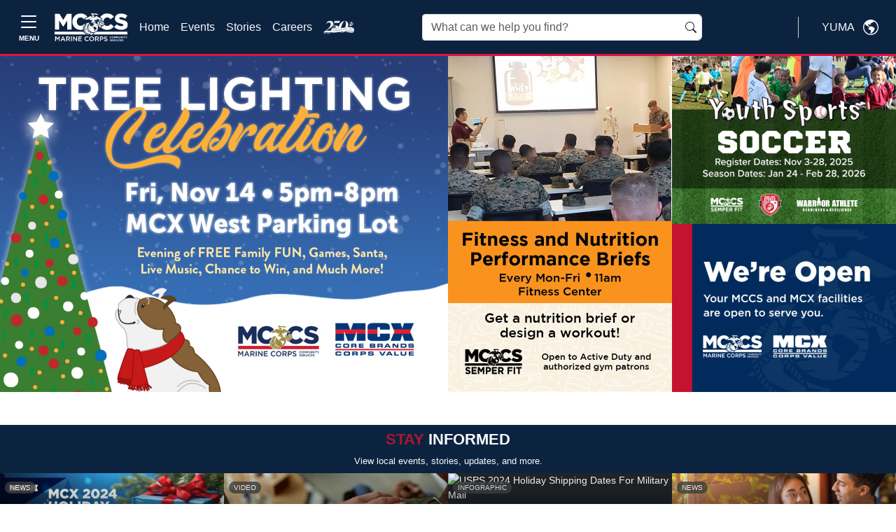

--- FILE ---
content_type: text/css
request_url: https://yuma.usmc-mccs.org/CMS_Themes/MCCS/css/mccs-style.css?v=2638935323255200000lm
body_size: 11469
content:
/* MCCS STYLE SHEET
VERSION: 1.0.5
WRITTEN BY: MCCS HQ WEB TEAM */

.header {
	background-color: rgb(12, 35, 64);
}

.btn-primary {
	background-color: rgb(166, 25, 46);
	border-color: rgb(166, 25, 46);
}

.bg-mccs-blue {
	background-color: rgb(12, 35, 64);
}

/*responsive img in WYSIWYG component */
.em-com-wysiwyg img {
    max-width: 100%;
    height: auto;
}

#main {
	padding:0;
}

/* END */

/* All site applicable */

body {
    
    /*color: #000000;*/
    font-family: "Noto Sans", sans-serif;
    font-optical-sizing: auto;    
    overflow-y: auto;
    margin: 0;
    padding: 0;
}

h1 {
    font-size: 1.8rem;
    font-weight: bold;
}

h2 {
    font-size: 1.6rem;
    font-weight: bold;
}

h3 {
    font-size: 1.4rem;
    font-weight: bold;
}

h4 {
    font-size: 1.0rem;
    font-weight: bold;
}

h5 {
    font-size: 0.9rem;
    font-weight: bold;
}

a {
    text-decoration: none;
    color: #1A51A4;
}

a:hover {
    text-decoration: underline;
    color: #F90E2C;
}

p {
    margin: 0 0 15px 0;
}

.hp-section-header {
	font-family: "Noto Sans", sans-serif;
  font-optical-sizing: auto;
  font-weight: 800;
  font-style: normal;
  font-variation-settings:
    "wdth" 100;
}

.main-content {
    font-size: 0.9rem;
}

.pagination {
    display: block !important;
}

.pagination li {
    margin: 5px 2px !important;
}

.hide {
	display:none;
}
/* NAVIGATION CARD STYLING*/
/*.list-plain-item { 
    margin-bottom: 15px;
    background: #f0f0f0;
    padding: 15px;
    border-radius: 6px;
    grid-template-columns:100%;
    grid-template-rows:128px auto 45px;
}
.list-plain-item img {
	max-width:100%;
	border-radius:5px;
}
.list-plain-item h3 {
	padding-top:15px;
	padding-bottom:5px;
}
.list-plain-item .more-info {
	background: #A6192E;
	border:3px solid #A6192E;
	color: white;
	width: 100%;
	padding-top: 10px;
	padding-bottom: 10px;
	text-align:center;
	display:block;
	border-radius:5px;
	margin-top:10px;
}
.list-plain-item .more-info:hover {
	border:3px solid #A6192E;
	text-decoration:none!important;
	background:white;
	color: #A6192E;
	width: 100%;
	padding-top: 10px;
	padding-bottom: 10px;
	text-align:center;
	display:block;
	border-radius:5px;
}
.list-plain-item .list-item-description {
	min-height:190px;
}*/
.clear-margin {
    margin: 0 !important;
}

/**** HOME PAGE CAROUSEL ****/
.carousel .caption {
    position: absolute;
    bottom: 0px;
    /*background: rgba(0, 0, 0, 0.75); ORIGINAL CODE*/
    background: linear-gradient(to bottom, rgba(0, 0, 0, 0), rgba(0, 0, 0, 1));
    padding: 8vh 10vw 4vh 7vw;
    color: white !important;
    margin: 0;
    /*margin:0vh 0vw 7vw 6vw;*/
    font: 14px Sans-Serif;
    width: 100%;
}

.carousel .caption .title {
    font-size: 4vw;
}

/**** END HOME PAGE CAROUSEL ****/
/**** HOME PAGE HOME TILES ****/


.home-tiles-layout {
    /*    margin: 0 7px 10px 7px; */
    text-align: center;
    /*  padding-top:25px; 
    padding-bottom:25px; */
}

div.home-tile svg {
    fill: #FFFFFF;
    bottom: 45px;
    height: 50px;
}

div.home-tile p {
    display: none;
}

div.home-tile {
    width: 150px;
    height: 146px;
    display: inline-block;
    text-align: center;
    color: rgb(54, 54, 54);
    vertical-align: top;
    background-color: transparent;
    cursor: pointer;
    position: relative;
    /*border-width: 1px;
border-style: solid;
border-color: rgb(54, 54, 54);
border-image: initial;
border-radius: 0.25rem;
margin: 6px 15px; 
padding: 10px; */
}

div.home-tile h5 {
    font-weight: bold;
    line-height: 0.95;
    width: 100%;
    position: absolute;
    left: 0;
}


div.home-tile:hover {
    text-decoration: underline;
    padding-top: 10px;
    transition: padding-top ease 0.5s;
}

div.home-tile p {
    font-size: 0.7rem;
    line-height: 11px;
    margin: 0;
    padding: 0 8px 8px 8px;
    position: absolute;
    left: 0;
    bottom: 0;
}

/*
@media (min-width:1315px) {
    .home-tiles-layout {
        max-width: 1200px;
        margin: 0 auto;
    }
}
*/

@media (max-height:665px) {
    div.home-tile {
        height: 85px;
    }

    div.home-tile h5 {
        font-size: 0.7rem;
        top: 55px;
    }

    div.home-tile svg {
        bottom: 35px;
        height: 40px;
    }

    div#home-tile-movies svg,
    div#home-tile-lodging svg,
    div#home-tile-exchange svg {
        height: 30px;
    }
}

@media (max-height:640px) {
    div.home-tile {
        height: 85px;
    }

    div.home-tile h5 {
        font-size: 3.6vw !important;
        top: 74px;
    }

    div.home-tile svg {
        bottom: 35px;
        height: 40px;
    }

    div#home-tile-movies svg,
    div#home-tile-lodging svg,
    div#home-tile-exchange svg {
        height: 30px;
    }
}

@media (max-width:991px) {
    .home-tiles-layout {
        margin: 0;
        padding: 2px 0;
    }

    div.home-tile {
        width: 21%;
        height: 102px;
        margin: 3px;
        display: inline-block;
        text-align: center;
        color: rgb(54, 54, 54);
        vertical-align: top;
        background-color: transparent;
        cursor: pointer;
        position: relative;
    }

    div.home-tile h5 {
        font-size: 2.8vw;
    }

    div.home-tile:hover {
        padding: 10px;
        transition: padding-top ease 0.5s;
    }

    div.home-tile svg {
        fill: #FFFFFF;
        bottom: 45px;
        height: 50px;
    }

    div.home-tile p {
        display: none;
    }

    div#home-tile-movies svg,
    div#home-tile-lodging svg,
    div#home-tile-exchange svg {
        height: 35px;
    }
}

/*** Home Story/Event List ***/
.home-story-title {
    position: relative;
    margin-top: -70px;
    padding: 30px 10px 9px 10px;
    background: linear-gradient(to bottom, rgba(0, 0, 0, 0), rgba(0, 0, 0, 1));
    text-align: left;
    line-height: 1.1;
    font-weight: 600;
    height: 70px;
    overflow: hidden;
    display: -webkit-box;
    -webkit-line-clamp: 2;
    -webkit-box-orient: vertical;
    transition: padding-top ease 0.5s;
}

.home-story-title:hover {
    padding-top: 20px;
    transition: padding-top ease 0.5s;
}


@media only screen and (min-width:992px) {
    #block-mccs-content {
        background: white !important;

    }

    #block-mccx-content p {
        background-color: none !important;
    }

    #block-mccs-content .list-plain {
        display: grid;
        grid-template-columns: 1fr 1fr 1fr;
        grid-gap: 20px;
    }
}

@media only screen and (max-width:991px) {
    div.page-title {
        margin-top: -5px;
        padding: 8px 8px 15px 8px;
        color: #FFFFFF;
        background-image: url("/sites/all/themes/mccs/images/page-title-bkgnd-mobile.png");
        background-repeat: no-repeat;
        background-position: left 50% top;
        background-size: auto 100%;
        border-top: 5px solid #A6192E;
        border-bottom: 1px solid #303030;
        margin-bottom: 60px;
    }

    div.page-title h1 {
        text-align: left;
        font-size: 4.5vw;
        margin: -10px 0 0 10px;
    }

    /**** INNS OF THE CORP MAP MOBILE BUTTON ****/
    .innsofthecorpsmap .btn {
        width: 100%;
        display: block;
    }

    /**** END INNS OF THE CORPS MAP MOBILE BUTTON ****/


}

.stories-recent {
    padding-top: 8px;
    margin-top: 0;
}

.stories-recent div.item-list {
    margin-top: 5px;
}

.stories-recent-title a,
.stories-recent-title a:hover {
    color: black;
}

#block-mccs-content .list-plain {
    margin-top: 25px;
    display: grid;
    grid-template-columns: 1fr 1fr;
    grid-gap: 20px;
}

#block-mccs-content {
    background: #fff;
}

/*make homeback icon background black*/
#block-mccs-content .views-row {
    background: white;
}

/**** NEW NAV *****/
.navcards-grid {
    margin-bottom: 15px;
    background-color: #f0f0f0 !important;
    padding-right: 0;
    padding-left: 0;
    border-radius: 6px;
    border: 1px solid #DDDDDD;
}


.navcards-grid-image img {
    width: 100%;
    height: auto;
    max-height: 220px;
    object-fit: cover;
}

.btn-stories-read-more {
    width: 95%;
}

.navcards-grid img {
    max-width: 100%;
    border-radius: 6px 6px 0 0;
}

.navcards-grid h3 {
    padding-top: 15px;
    padding-bottom: 5px;
}

.navcards-grid .more-info {
    background: #A6192E;
    border: 3px solid #A6192E;
    color: white;
    width: 100%;
    padding-top: 10px;
    padding-bottom: 10px;
    text-align: center;
    display: block;
    border-radius: 5px;
    margin-top: 10px;
}

.navcards-grid .more-info:hover {
    border: 3px solid #A6192E;
    text-decoration: none !important;
    background: white;
    color: #A6192E;
    width: 100%;
    padding-top: 10px;
    padding-bottom: 10px;
    text-align: center;
    display: block;
    border-radius: 5px;
}

.navcards-grid .list-item-description {
    min-height: 190px;
}

@media (max-width:991px) {
	
	/*
    .mccs-header-social {
        display: block;
        width: 100%;
        background: #A6192E;
        position: initial;
        margin-top: 5px;

    }
    */

    .stories-grid {
        width: 45vw;
        height: 215px !important;
        margin: 1.5vw;
        border: 0;
        background: #F0F0F0 !important;
    }

    /*.location-bp-contact {
        /* background: #292929!important; 
    	border:#444444 1px solid !important;*/
    /*}*/

    .btn-stories-read-more {
        left: 0.5vw;
    }

    .stories-grid-title {
        text-decoration: underline;

    }

    .stories-grid p {
        color: #292929;
    }

    .stories-grid:last-child {
        margin-bottom: 10px;
    }

    .stories-grid-image-mobile {
        margin: 10px;
        float: left;
        width: auto;
    }

    .stories-grid-title {
        font-size: 0.9rem;
    }

    /*.stories-grid-title a,
    .stories-grid-title a:hover {
        color: #FFFFFF;
    }*/

    .stories-grid-image {
        left: 115px;
    }

    /*.btn-stories-read-more {
        margin: 0 5px 14px 0;
    }*/

    .support-landing .stories-grid {
        width: 21.89% !important;
    }

    .stories-grid .views-field-field-image.desktop {
        display: block !important;
    }

    .home-tile a, .home-tile p {
        color: #333333 !important;
    }

    .home-tile img {
        width: 70px;
        height: 70px;
    }

    .change-location {
        /*z-index: 100;*/
    }
/*
    #block-mccs-main-menu-mobile .navbar-nav .menu-item--collapsed svg {
        color: white;
    }
*/
}

@media (min-width:1501px) {

    /*html,body {
		overflow-x:hidden;
	}*/
    .stories-grid {
        width: 17.5vw;
    }

    .support-landing .stories-grid {
        width: 14.66% !important;
    }
}

@media (min-width:992px) and (max-width:1500px) {
    .support-landing .stories-grid {
        width: 17.89% !important;
    }
}

@media (max-width:600px) {
    .support-landing .stories-grid {
        width: 29.89% !important;
    }

    .carousel .caption {
        padding: 1vh 20vw 2vh 7vw;
    }

    .carousel .caption .title {
        font-size: 28px;
    }

    /*.slideset .fg-slide img {
        max-height:275px;
    }*/

    /*.raven-fade-gallery {
        max-height:275px;
    }*/
}

/***********************/
/****** SIDE NAV *****/
.title-link:after {
    content: url(/CMS_Themes/MCCS/images/geo-alt.svg);
    margin-left: 15px;
    margin-bottom: 10px;
    padding-inline: 5px;
    padding-top: 4px;
    background: #ea4335;
    border-radius: 50%;
    height: 25px;
    width: 25px;
    display: inline-block;
}

.title-link {
    padding-top: 16px !important;
    background: #c9c9c9 !important;
}

.title-link:hover {
    background: #d1d1d1 !important;
}

.lvl4 {
    background: #d3d2d2 !important;
}

.lvl4:hover {
    background: #c2c2c2 !important;
}

.sidenav {
    padding-top: 0px !important;
    min-height: 350px;
    width: 100%;
    position: relative;
    z-index: 5;
    background-color: #EAEAEA;
    overflow-x: hidden;
    margin-bottom: 15px;
}

/*.sidenav a,
.dropdown-btn {}*/

.sidenav a {
	/*font-weight:bold!important;*/
}
.sidenav a:hover {
    background: #e0e0e0;
    border-radius: 0;
}

.sidenav .sidenav-btn-group .dropdown-menu .active {
    color: #000 !important;
}

.sidenav .sidenav-btn-group .dropdown-menu .dropdown-item {
    white-space: normal;
}

.sidenav .sidenav-btn-group button i::before {
    transform: rotate(0deg);
    transition: 200ms ease-in-out;
    -webkit-transition: 200ms ease-in-out;
    -moz-transition: 200ms ease-in-out;
    -o-transition: 200ms ease-in-out;
    color: #A6192E;
}

.sidenav .sidenav-btn-group button.active i::before {
    transform: rotate(180deg);
}

.sidenav .sidenav-btn-group-lvl1 button.active,
.sidenav .sidenav-btn-group-lvl2 button.active {
    background: #A6192E;
}

.sidenav .sidenav-btn-group-lvl1 button.active:hover,
.sidenav .dropdown-container-lvl2 .sidenav-btn-group-lvl2 button.active:hover {
    background: #8b1123;
}

.sidenav .sidenav-btn-group-lvl1 button.active i::before {
    color: #f9f9f9;
}

.sidenav .dropdown-container-lvl2 .sidenav-btn-group-lvl2 button.active {
    background: #A6192E;
}

.sidenav .sidenav-btn-group-lvl2 button.active i::before {
    color: #e0e0e0;
}

.dropdown-btn:hover {
    background: #f9f9f9;
}

.dropdown-container {
    padding-left: 0 !important;
}

.dropdown-container a {
    padding-left: 20px !important;
}

.dropdown-container a:hover {
    background: #d2d3d3;
    /*width:100%;*/
}

.sidenav a.active {
    color: #000;
    border-left: 3px solid #A6192E;
    background: #e0e0e0;
    border-radius: 0;
}

.sidenav .dropdown-container-lvl2 a.active {
    color: #000;
    border-left: 3px solid #A6192E;
    background: #d3d2d2;
}

.sidenav .dropdown-container-lvl2 .dropdown-container-lvl3 a.active {
    background: #c2c2c2 !important;
}

.sidenav-btn-group {
    width: 100%;
    position: relative;

}

.sidenav-btn-group .dropdown-main-button-a {
    width: 85% !important;
}

.dropdown-main-button-a .sidenav-main-button {
    margin: 0 !important;
    padding: 0 !important;
    text-align: left;
    font-size: .8rem;
}

.sidenav-dropdown-arrow {
    width: 15%;
    height: 100%;
    border-radius: 0;
    -webkit-text-stroke: thick;
    -webkit-text-stroke-width: thick;
    -moz-text-stroke-width: thick;
    -o-text-stroke-width: thick
}

.sidenav-dropdown-arrow-lvl1 {
    position: absolute;
    right: 0;
    top: 0;
    margin: 0 !important;
    z-index: 10;

}

.sidenav-dropdown-arrow-lvl2 {
    position: absolute;
    right: 0;
    top: 0;
    margin: 0 !important;
    z-index: 9;
}


.sidenav-dropdown-arrow:hover {
    background: #f9f9f9;
}

.sidenav .sidenav-btn-group-lvl1 .dropdown-menu {
    margin: 30px 0px 0px -100%;
    padding: 0px;
    width: 100%;
}

.sidenav .sidenav-btn-group-lvl2 .dropdown-menu {
    margin: 0;
    padding: 0px;
    width: 100%;
}

.sidenav .sidenav-btn-group-lvl2 .sidenav-main-button {
    padding-left: 0;
}

/*** ORIGINAL SIDE NAV CODE FROM BLUE PRINT ***/
.sidenav ul {
    list-style: none;
    padding-left: 0;
}

/* Style the sidenav links and the dropdown button */
.sidenav a,
.dropdown-btn {
    padding-right: 8px;
    padding-left: 16px;
    padding-bottom: 10px;
    padding-top: 10px;
    text-decoration: none;
    font-weight: 500;
    font-size: .8rem;
    color: #000000;
    display: block;
    border: none;
    background: none;
    width: 100%;
    text-align: left;
    cursor: pointer;
    outline: none;
    white-space: normal;
}

/* On mouse-over */
.sidenav a:hover,
.dropdown-btn:hover {
    color: black;
}

/* Add an active class to the active dropdown button */
.active {
    /*   background-color: #EAEAEA;*/
    color: #000000;
}

.mcx-slider .active {
    border-radius: 10px;
}

/* Nav parent style */
.side-nav-title {
    background: #e0e0e0 !important;
    font-weight: bold !important;
}

/* Dropdown container (hidden by default). Optional: add a lighter background color and some left padding to change the design of the dropdown content */
.dropdown-container {
    display: none;
    background-color: #e0e0e0;
    padding-left: 8px;
}

/* Optional: Style the caret down icon */
.fa-caret-down {
    float: right;
    font-size: 20px;
    padding-right: 8px;
}

/*** SIDE NAV END ***/

/*** MOBILE SUB NAV ***/

/*
.mobile-show-hide {
    display: none;
}

.hide {
    display: none;
}

.show {
    display: block !important;
}

.mobile-sub-side-nav {
    min-height: 0px !important;
}


.mobile-sub-nav-header i {
    float: right;
    padding-right: 1rem;
    -webkit-text-stroke: thick;
    -webkit-text-stroke-width: thick;
    -moz-text-stroke-width: thick;
    -o-text-stroke-width: thick;
    font-size: 17px;
    color: #A6192E;
    transform: rotate(0deg);
    transition: 200ms ease-in-out;
}

.mobile-btn-group a i::before {
    transform: rotate(0deg);
    transition: 200ms ease-in-out;
}

.mobile-btn-group a.open i::before {
    transform: rotate(180deg);
}

.sidenav-container.mobile {
    margin-top: 20px;
    margin-bottom: 15px;
}

.sidenav-container.mobile #mobile-sub-nav-header {
    color: #292929;
}

*/

/*** END MOBILE SUB NAV ***/




/*** HOMEPAGE ICON STYLE ***/
.home-tile a,
.home-tile p {
    color: #333333;
}

/*** END HOME PAGE ICON STYLE ***/


/*** ROLL UP STYLES ***/

.roll-up-field-content {
    width: 100%;
    /*	padding-bottom:40px;*/
}

.btn-read-more {
    margin: auto;
    display: block;
    margin-bottom: 10px;
    width: 95%;
}

.roll-up-child {
    display: block;
    background: #e8e8e8;
    padding: 3px 3px 3px 10px;
    width: 100%;
    margin: 0 !important;
    overflow: visible;
    border-bottom: #dddddd solid 1px;
    border-top: #dddddd solid 1px;
    color: #1A51A4;
}

.roll-up-child:hover {
    display: block;
    background: #dedede;
    padding: 3px 3px 3px 10px;
    width: 100%;
    margin: 0 !important;
    overflow: visible;
    border-bottom: #dddddd solid 1px;
    border-top: #dddddd solid 1px;
}

.roll-up-description-no-children {
    margin: auto;
    display: block;
    width: 95%;
    margin-bottom: 10px;
}

.roll-up-children-btn.collapsed {
    position: absolute;
    left: 0;
    right: 0;
    margin: auto;
    display: block;
    bottom: 0px;
    margin-bottom: 10px;
}

.roll-up-children-btn {
    margin: auto;
    display: block;
    margin-bottom: 10px;
    width: 95%;
}

/*.roll-up-children-container.show {
    padding-bottom:75px;
}*/

.roll-up-description-no-children .btn {
    word-wrap: break-word;
}

/*** END ROLL UP STYLES ****/



/*** UNIQUE SIDEBAR CONTENT BOXES ***/
.sidenav-unique-content-box-fitness-centers ul {
    background: #f0f0f0;
    border-radius: 5px;
    border: 1px solid #DDDDDD;
    padding-left: 0;
}

.sidenav-unique-content-box-fitness-centers a {
    padding-left: 10px;
}

.sidenav-unique-content-box-fitness-centers ul li {
    min-height: 0px !important;
    max-height: 30px !important;
    background: #f0f0f0;
    list-style-type: none;
    padding: 6px 0 6px 0;
    height: 30px;
}

.sidenav-unique-content-box-fitness-centers .first {
    border-bottom: 1px solid #DDDDDD;
    border-radius: 5px 5px 0px 0px;
}

.sidenav-unique-content-box-fitness-centers .middle {
    border-bottom: 1px solid #DDDDDD;
}

.sidenav-unique-content-box-fitness-centers .last {
    border-radius: 0px 0px 5px 5px;
}

.sidenav-unique-content-box-fitness-centers ul li:hover {
    background: #f9f9f9;
}


/*** END UNIQUE SIDEBAR CONTENT BOXES ***/



#recreation-and-fitness-events-block {
    margin-bottom: 0 !important;
}

.anchor {
    scroll-margin-top: 25px;
}

.interior-nav-lvl-2 {
    padding-left: 25px !important;
}


/*** IMG HANDLING IN MAIN CONTENT AREA ***/
.content #bs-region--top img {
    max-width: 100%;
}


/*** BLUEPRINT - Location - Description, hours, contact info and more ***/
.location-bp-contact {
    margin-bottom: 15px;
    background: #f0f0f0;
    padding: 15px;
    border-radius: 6px;
    border: 1px solid #DDDDDD;
}

.hours-col table {
    margin-top: 0px !important;
}

/*** END BLUEPRINT - Location - description, house, contact info and more ***/

/*** MCX SOCIAL ICONS ***/
.mcx-social-icons div ul li a {
    background: #A6192E;
    padding: 11px 7px;
    border-radius: 5px;
}

.mcx-social-icons div ul li a:hover {
    background: #0069d9;
    padding: 11px 7px;
    border-radius: 5px;
}

/*** END MCX SOCIAL ICONS ***/


/*** MCX SLIDER ***/
@media (max-width: 767px) {
    .mcx-carousel-mobile .raven-fade-gallery {
        margin: 10px 0 0 0 !important;
    }
}

.mcx-carousel-mobile .raven-fade-gallery .active {
    border-radius: 10px;
}

/*** MCX SLIDER ***/



/*** MCX SIDE NAV ***/
.mcx-title-link {
    padding-top: 16px !important;
    background: #c9c9c9 !important;
}

.mcx-title-link:hover {
    background: #d1d1d1 !important;
}

/*** END MCX SIDE NAV ***/

.main-content {
    /*padding-right: 0px;*/
}

/*** MCCS-JEM ***/
.navbar-expand-lg .navbar-nav .nav-link {
    text-transform: capitalize;
}

.change-location button {
    /*padding: 5px 8px !important;*/
}


/*** share social links on master with title layout - grey bar ***/

.se-block .block-title {
    margin: 5px 0;
}

.se-block .block-content .se-like-container {
    height: 20px;
    width: 85px;
}

.se-block .block-content .se-container {
    width: 100%;
}

.se-block .block-content .se-container .se-trigger {
    display: inline-block;
    width: 20px;
    height: 20px;
    cursor: pointer;
}

.se-block .block-content .se-container .se-trigger img {
    max-height: 20px;
}

.se-block .block-content .se-container .se-trigger.se-disabled {
    cursor: auto;
}

.se-block .block-content .se-container .se-links-container {
    display: inline-block;
    width: -webkit-calc(100% - 35px);
    width: -moz-calc(100% - 35px);
    width: calc(100% - 35px);
    overflow: hidden;
    -webkit-box-sizing: border-box;
    -moz-box-sizing: border-box;
    box-sizing: border-box;
    position: relative;
    height: 20px;
}

.se-block .block-content .se-container .se-links-container .se-links {
    height: 20px;
    position: absolute;
    margin: 0;
    padding: 0;
    list-style: none;
    -webkit-animation-duration: 0.75s;
    -moz-animation-duration: 0.75s;
    -o-animation-duration: 0.75s;
    animation-duration: 0.75s;
    -webkit-animation-iteration-count: 1;
    -moz-animation-iteration-count: 1;
    -o-animation-iteration-count: 1;
    animation-iteration-count: 1;
    -webkit-animation-timing-function: linear;
    -moz-animation-timing-function: linear;
    -o-animation-timing-function: linear;
    animation-timing-function: linear;
    -webkit-animation-direction: alternate;
    -moz-animation-direction: alternate;
    -o-animation-direction: alternate;
    animation-direction: alternate;
    -webkit-animation-fill-mode: forwards;
    -moz-animation-fill-mode: forwards;
    -o-animation-fill-mode: forwards;
    animation-fill-mode: forwards;
}

.se-block .block-content .se-container .se-links-container .se-links .se-link {
    display: inline-block;
    line-height: 0;
}

.se-block .block-content .se-container .se-links-container .se-links .se-link img {
    max-height: 20px;
}

.se-block.se-has-like .se-container {
    width: -webkit-calc(100% - 85px);
    width: -moz-calc(100% - 85px);
    width: calc(100% - 85px);
}

.se-block.se-align-left .block-title {
    text-align: left;
}

.se-block.se-align-left .block-content .se-like-container {
    text-align: left;
    float: left;
}

.se-block.se-align-left .block-content .se-container {
    float: right;
}

.se-block.se-align-left .block-content .se-container .se-trigger {
    float: left;
}

.se-block.se-align-left .block-content .se-container .se-links-container {
    float: left;
    margin-left: 12px;
}

.se-block.se-align-left .block-content .se-container .se-links-container .se-links {
    text-align: left;
}

.se-block.se-align-left .block-content .se-container .se-links-container .se-links.se-active {
    -webkit-animation-name: se-animation-left-active;
    -moz-animation-name: se-animation-left-active;
    -o-animation-name: se-animation-left-active;
    animation-name: se-animation-left-active;
}

.se-block.se-align-left .block-content .se-container .se-links-container .se-links.se-inactive {
    -webkit-animation-name: se-animation-left-inactive;
    -moz-animation-name: se-animation-left-inactive;
    -o-animation-name: se-animation-left-inactive;
    animation-name: se-animation-left-inactive;
}

.se-block.se-align-right .block-title {
    text-align: right;
}

.se-block.se-align-right .block-content .se-like-container {
    text-align: right;
    float: right;
}

.se-block.se-align-right .block-content .se-container {
    float: left;
}

.se-block.se-align-right .block-content .se-container .se-trigger {
    float: right;
}

.se-block.se-align-right .block-content .se-container .se-links-container {
    float: right;
    margin-right: 12px;
}

.se-block.se-align-right .block-content .se-container .se-links-container .se-links {
    text-align: right;
}

.se-block.se-align-right .block-content .se-container .se-links-container .se-links.se-active {
    -webkit-animation-name: se-animation-right-active;
    -moz-animation-name: se-animation-right-active;
    -o-animation-name: se-animation-right-active;
    animation-name: se-animation-right-active;
}

.se-block.se-align-right .block-content .se-container .se-links-container .se-links.se-inactive {
    -webkit-animation-name: se-animation-right-inactive;
    -moz-animation-name: se-animation-right-inactive;
    -o-animation-name: se-animation-right-inactive;
    animation-name: se-animation-right-inactive;
}


/*************************/







/*** HIDE SKIP TO MAIN CONTENT ***/
.visually-hidden {
    position: absolute !important;
    overflow: hidden;
    clip: rect(1px, 1px, 1px, 1px);
    width: 1px;
    height: 1px;
    word-wrap: normal;
}

/*** END HIDE SKIP TO MAIN CONTENT ***/



/*** MAIN NAV ***/
/*
@media (min-width: 992px) {

    .main-nav-close-button {
        padding-top: 20px;
        width: 35px;
        background: #c9384e;
        padding-bottom: 20px;
        padding-right: 29px;
        margin-left: 10px;
    }

    .mobile-hb-icon {
        display: none;
    }
}
*/
/*
@media (max-width: 991px) {
    .navbar-expand-lg .navbar-toggler-mobile {
        margin-top: -10px;
    }

    .mobile-hb-icon {
        display: block;
    }

    .desktop-hb-icon {
        display: none;
    }

    #menu-close-desktop,
    #menu-open-desktop {
        display: none;
    }

    .button-toggler {
        background: none;
        margin-top: -10px;
    }
}

.navbar-dark .navbar-toggler-icon {
    background-image: url("data:image/svg+xml;charset=utf8,%3Csvg viewBox='0 0 30 30' xmlns='http://www.w3.org/2000/svg'%3E%3Cpath stroke='rgba(255, 255, 255, 1)' stroke-width='2' stroke-linecap='round' stroke-miterlimit='10' d='M4 7h22M4 15h22M4 23h22'/%3E%3C/svg%3E") !important;
}
*/

/*** END MAIN NAV ***/

#main-wrapper img {
    max-width: 100%;

}

.content-columns img {
    height: auto;
}


@media (max-width:750px) {

    .home-3-col-ads {
        margin-top: 10px;
    }
}

.home-3-col-ads {
    padding: 10px;
}

@media (max-width:991px) {

    #importantLinksCarousel a.carousel-control-next,
    #importantLinksCarousel a.carousel-control-prev {
        font-size: 2.0rem;
    }
}


/*** END IMPORTANT LINKS ANIMATION ***/



/*** HOME STORIES ***/
#block-mccs-content .home-story div.views-view-grid {
    max-width: 1800px;
    margin: auto;
}

/*** END HOME STORIES ***/


/*** MOBILE CAROUSEL ***/
.slider-description {
    color: white !important;
}

@media (max-width: 600px) {
    .mobile-carousel .slideset .fg-slide img {
        max-height: 500px !important;
    }

    .mobile-carousel .raven-fade-gallery {
        max-height: 500px !important;
    }

    .mcx-mobile-carousel.raven-fade-gallery {
        max-height: 500px !important;
    }

    .mobile-carousel .slideset {
        max-height: 500px !important;
    }
}

@media (max-width:767px) {
    .mcx-mobile-carousel .raven-fade-gallery {
        margin: 15px 0 0 0;
    }

    /*EM COMPONENT TABS */
    .cms-tabs {
        margin-top: 50px;
    }

    /*END EM COMPONENT TABS*/
}

/*** END MOBILE CAROUSEL ***/



/*** MOBILE SEARCH BAR ***/
@media (max-width: 991px) {
    .mccs-header-search-new {
        margin-top: -13px;
        padding-left: 25px;
        z-index: 102;
        position: absolute;
    }

    .mccs-header-search-new .form-item-keys label {
        display: none;
    }
}

/*** END MOBILE SEARCH BAR ***/

/*** Search Results ***/

/*** Connected Search Results ***/

.connect_results {
    border: 1px solid #cd2027;
    border-radius: 28px;
    padding-top: 2px;
    padding-bottom: 6px;
    padding-left: 3px;
    padding-right: 3px;
    margin-right: 20px;
    margin-bottom: 10px;
    width: 85%;
    background-color: #0C2340;
}

.connect_results img {
    margin-top: 2px;
    margin-bottom: 2px;
    margin-left: 3px;
    border: 2px solid #cd2027;
    border-radius: 28px;
}

.connect_res_title {
    color: #cd2027;
    font-size: 5rem;
    font-weight: bold;
    text-shadow: 2px 2px #C04A4A;
}

@media (max-width:991px) {
    .connect_res_title {
        font-size: 3rem;
    }

    .connect_results {
        width: 92.3%;
    }
}

/*** Connected Search Results ***/

/*** SAPR Search Results ***/

.sapr_results {
    background: black;
    border: 1px solid #00FFDB;
    border-radius: 28px;
    padding-top: 2px;
    padding-bottom: 6px;
    padding-left: 3px;
    padding-right: 3px;
    margin-right: 20px;
    margin-bottom: 10px;
    width: 85%;
}

.sapr_results img {
    margin-top: 2px;
    margin-bottom: 2px;
    margin-left: 3px;
    border: 2px solid #00FFDB;
    border-radius: 28px;
}

.sapr_res_title {
    color: #00FFDB;
    font-size: 5rem;
    font-weight: bold;
    text-shadow: 2px 2px #53CFBE;
}

.sapr_results .row {
    display: flex !important;
}

@media (max-width:991px) {
    .sapr_res_title {
        font-size: 3rem;
    }

    .sapr_results {
        width: 92.3%;
    }
}

/*** 
SAPR Search Results 
***/

/*** End Search Results ***/

/*** EVENT DETAIL ***/
.event-detail-widget {
    width: 100%;
}

.event-detail-widget p {
    margin-bottom: 0;
}

.event-detail-widget .text {
    padding: 10px 0px 15px 10px;
    border-bottom: 1px solid #CCCCCC;
}

.event-detail-widget .contact-phone {
    margin-top: 0;
}

.event-detail-widget address {
    margin-bottom: 0px;
}

/**** END EVENT DETAIL ****/



/**** LOCATION DOWNLOADS & WEBSITES ****/
.location-downloads .download-link:hover {
    background-color: #f2f2f2;
}

.location-downloads {
    margin-bottom: 15px;
}

.location-websites .website-link:hover {
    background-color: #f2f2f2;
}

/*** END LOCATION DOWNLOADS & WEBSITES ***/



/*** CARD BASE STYLE ***/
.card-base {
    border: 1px solid #DDDDDD;
    border-radius: 5px;
    background: #EAEAEA;
}

/*** END BASE CARD STYLE ***/



/*** EVENT CAROUSEL ***/
#EventsCarousel a.carousel-control-next,
#EventsCarousel a.carousel-control-prev {
    color: #A6192E;
    font-size: 2.5rem;
    opacity: 1;
}

#EventsCarousel .carousel-inner .carousel-item div.col {
    padding: 0 5px;
}

#EventsCarousel .carousel-inner .carousel-item.active,
#EventsCarousel .carousel-inner .carousel-item-next,
#EventsCarousel .carousel-inner .carousel-item-prev {
    display: flex;
}

/*#EventsCarousel .carousel-inner .carousel-item-right, #EventsCarousel .carousel-inner .carousel-item-left {
    transform: translateX(0);
}*/

#EventsCarousel .carousel-inner .carousel-item-end,
#EventsCarousel .carousel-inner .carousel-item-start {
    transform: translateX(0);
}

@media (min-width:1101px) {

    #EventsCarousel .carousel-inner .carousel-item-right.active,
    #EventsCarousel .carousel-inner .carousel-item-next {
        transform: translateX(25%);
    }

    #EventsCarousel .carousel-inner .carousel-item-left.active,
    #EventsCarousel .carousel-inner .carousel-item-prev {
        transform: translateX(-25%);
    }

    #EventsCarousel .carousel-inner {
        width: 90%;
        margin: 0 5%;
    }

    #EventsCarousel a.carousel-control-next,
    #EventsCarousel a.carousel-control-prev {
        width: 5%;
    }
}

@media (max-width:1100px) {

    #EventsCarousel .carousel-inner .carousel-item-right.active,
    #EventsCarousel .carousel-inner .carousel-item-next {
        transform: translateX(33.333%);
    }

    #EventsCarousel .carousel-inner .carousel-item-left.active,
    #EventsCarousel .carousel-inner .carousel-item-prev {
        transform: translateX(-33.333%);
    }

    #EventsCarousel .carousel-inner {
        width: 80%;
        margin: 0 10%;
    }

    #EventsCarousel a.carousel-control-next,
    #EventsCarousel a.carousel-control-prev {
        width: 10%;
    }
}

@media (max-width:766px) {

    #EventsCarousel .carousel-inner .carousel-item-right.active,
    #EventsCarousel .carousel-inner .carousel-item-next {
        transform: translateX(100%);
    }

    #EventsCarousel .carousel-inner .carousel-item-left.active,
    #EventsCarousel .carousel-inner .carousel-item-prev {
        transform: translateX(-100%);
    }

    #EventsCarousel .carousel-inner {
        width: 80%;
        margin: 0 10%;
    }

    #EventsCarousel a.carousel-control-next,
    #EventsCarousel a.carousel-control-prev {
        width: 10%;
    }
}

@media (max-width:991px) {

    #EventsCarousel a.carousel-control-next,
    #EventsCarousel a.carousel-control-prev {
        font-size: 2.0rem;
    }

    div.cards-grid-image img {
        max-height: 190px !important;
    }
}

.carousel-event {
    padding-left: 0px;
    padding-right: 0px;
    background: #fff;
    border: 1px solid #e8eaeb;
}

#EventsCarousel .active .carousel-event {
    padding-left: 0px;
    padding-right: 0px;
    background: #fff;
    box-shadow: 0 3px 6px rgba(0, 0, 0, 0.16);
    border: 1px solid #e8eaeb;
}

.carousel-event .text {
    padding: 5px 5px 5px 10px;
}

.carousel-event a:hover {
    text-decoration: none !important;
}

.carousel-event .text .date {
    font-size: 11px;
    line-height: 16px;
    padding: 10px 0 5px 0;
    margin: 0;
    text-decoration: none !important;
    color: #2d4668;
    text-transform: uppercase;
}

.carousel-event .text .time {
    text-transform: uppercase;
    font-size: 11px;
    line-height: 16px;
    margin: 0;
    padding: 0px 0px 5px 0;
    color: #2d4668;
}

.carousel-event .text .title {
    text-decoration: none !important;
    color: #2d4668 !important;
    font-size: 16px;
    font-weight: 600;
}

.carousel-event .text .description {
    text-decoration: none !important;
    color: #2d4668 !important;
}

.carousel-event .text .location {
    text-decoration: none !important;
    color: #000 !important;
    border-top: 1px solid #ddd;
    padding-top: 15px;
    font-size: 11px;
    line-height: 16px;
    font-weight: 400;
}

/*** END EVENT CAROUSEL ***/
/*** LINK LIST CARDS ***/
.cards-grid-container {
    position: relative;
}

.cards-grid {
    border: 1px solid #DDDDDD;
    border-radius: 5px;
    background: #EAEAEA;
    position: relative;
    width: 95%;
    margin: 0 auto;
}

div.cards-grid-image img {
    width: 100%;
    height: auto;
    /*max-height: 240px;*/
    border-radius: 5px 5px 0px 0px;
    object-fit: cover;
}

.cards-grid .cards-grid-title {
    margin: 15px 0px 10px 10px;
}

.cards-grid .cards-grid-summary {
    margin: 0px 10px 0px 10px;
    padding-bottom: 55px;
}

.cards-grid .btn-cards-grid-read-more {
    position: absolute;
    left: 0;
    right: 0;
    margin: auto;
    display: block;
    bottom: 0px;
    margin-bottom: 10px;
}

/*** END LINK LIST CARDS ***/

/*** header search bar ***/
#edit-actions {
    margin-left: 155px;
    margin-top: -30px;
}

/*** end header search bar ***/


.header #navbar-main .navbar-brand:hover {
    text-decoration: none;
}

/*** correcting bootstrap 5.1.3 upgrade errors ***/
/* REMOVED (JF) */
/*
.row {
    --bs-gutter-x: 0 !important;
}


.three-col-left {
    padding-right: 15px;
}

@media (max-width:767px) {
    .three-col-left {
        padding-right: 0;
    }
}
*/

/*** end correcting bootstrap 5.1.3 upgrade errors ***/

/*** LEFT COLUMN FOR 3 COL LAYOUT - GIVE SPACE TO RIGHT COL ***/
@media (min-width:768px) {
    #left-description-col {
        padding-right: 25px;
    }
}

/*** END LEFT COLUMN FOR 3 COL LAYOUT - GIVE SPACE TO RIGHT COL ***/
/*** REGISTRATION STYLES ***/
.event-side-bar .registration-modal-button {
    color: white;
    font-size: 18px;
    font-weight: bold;
}

.registration-modal-button:hover {
    color: white;
}

.event-detail-widget {
    padding-bottom: 15px;
    margin-bottom: 7px;
}

.event-info-title {
    margin: 10px 0px 0px 48px;
}

.event-side-bar .btn {
    width: 100%;
}

.event-detail-downloads p {
    font-weight: bold;
}

.event-side-bar .text p {
    font-weight: bold;
}

.event-side-bar .downloads {
    margin: 0px 0px 0px 48px;
}

@media (min-width:992px) {
    .event-description {
        /*padding: 15px 30px 30px 30px;*/
        display: block;
    }

    .event-map {
        /*padding: 25px 30px 30px 30px;*/
    }
}

/*@media (max-width:991px) {
    .event-description {}

    .event-side-bar {}

    .event-map {}
}*/

/*** END REGISTRATION STYLES ***/
/*** LOCATION DETAIL, CONTACT, HOURS ***/
@media (min-width:768px) {
    .contact-col {
        padding-right: 10px;
    }

    .hours-col {
        padding-left: 10px;
    }
}

/*** END LOCATION DETAIL, CONTACT, HOURS ***/
/*** LINK LIST IMAGE WITH DESCRIPTION ***/
/*#list-container {}*/

/*.list-title {}*/

.list-item {
    margin-bottom: 15px;
}

.list-image {
    padding: 5px 5px 5px 0px;
}

.list-item img {
    width: 100%;
}

/*.list-description {}*/

/*** END LINK LIST IMAGE WITH DESCRIPTION ***/
.modal-backdrop.show {
    z-index: 100;
}

/*** SIDEBAR ADS SINGLE COLUMN ***/
.sidebar-ads-list {
    margin-bottom: 20px;
}

@media (min-width:768px) and (max-width:991px) {
    .sidebar-ads-list {
        padding: 10px;
    }
}

/*** END SIDEBAR ADS SINGLE COLUMN ***/
/*** ADDITIONAL CONTACTS ***/
.additional-contacts {
    margin-bottom: 15px;
}

.additional-contact-record {
    padding: 10px 5px;
    border-bottom: 1px solid #ccc;
}

.additional-contacts .title {
    margin-bottom: 15px;
}

.additional-contacts-title {
    margin-bottom: 15px;
    font-weight: bold;
}

.additional-contacts-email {
    margin-bottom: 15px;
}

.additional-contacts-phone {
    margin-bottom: 15px;
}

/*** END ADDITIONAL CONTACTS ***/
/*** TABLE STYLES ***/
.table thead tr td {
    background-color: #0f2d52 !important;
    border-bottom: 1px solid #0f2d52;
}

/*** END TABLE STYLES ***/
/*** HOMEPAGE ANNOUNCEMENT ***/
.homepage-announcement .alert {
    position: absolute;
    z-index: 100;
    left: 0;
    right: 0;
    margin: 5px auto;
    padding: 0 !important;
    width: 90%;
}

.homepage-announcement .alert .announcement-text {
    padding: 10px 20px;
}

/*** END HOMEPAGE ANNOUNCEMENT ***/
/*** ANIMATED CARDS ***/
@media only screen and (prefers-reduced-motion: no-preference) and (min-width:767px) {
    .animated-card {
        place-items: center;
        border-radius: 5px;
        padding: 15px;
        position: relative;
    }

    .animated-card h4,
    .animated-card p,
    .animated-card img {
        margin: 0;
    }

    .card-front {
        background: #EAEAEA;
        border-radius: 0 0 10px 10px;
        transform: scale(1);
        -webkit-transform: scale(1);
        -moz-transform: scale(1);
        -o-transform: scale(1);
        transition: 250ms;
        -webkit-transition: 250ms;
        -moz-transition: 250ms;
        -o-transition: 250ms;
    }

    .card-front .name {
        padding: .75rem 1.25rem;
        font-size: 1.25rem;
    }

    .card-front .more-info {
        font-size: 11px;
        font-weight: bolder;
        color: #4a4a4a;
        margin-top: -5px;
    }

    .card-front p {
        padding: 0 1.25rem 1rem 1.25rem;


    }

    .card-front-img {
        width: 100%;
        border-radius: 10px 10px 0 0;
    }

    .card-back {
        position: relative;
        height: 0;
        overflow: hidden;
        bottom: 0;
        left: 0;
        right: 0;
        opacity: 0;
        transition: 250ms;
        -webkit-transition: 250ms;
        -moz-transition: 250ms;
        -o-transition: 250ms;
    }

    .background {
        background: #eaeaea;
        position: absolute;
        top: 0;
        bottom: 0;
        left: 0;
        right: 0;
        transform: scale(.2, .9);
        -webkit-transform: scale(.2, .9);
        -moz-transform: scale(.2, .9);
        -o-transform: scale(.2, .9);
        z-index: 0;
        opacity: 0;
        padding: 5px;
        border-radius: 5px;
    }

    /*.animated-card:hover {}*/

    .animated-card:hover .background {
        transition: transform 250ms ease-in-out, opacity 150ms linear;
        -webkit-transition: transform 250ms ease-in-out, opacity 150ms linear;
        -moz-transition: transform 250ms ease-in-out, opacity 150ms linear;
        -o-transition: transform 250ms ease-in-out, opacity 150ms linear;
        transform: scale(1, .7);
        -webkit-transform: scale(1, .7);
        -moz-transform: scale(1, .7);
        -o-transform: scale(1, .7);
        opacity: 1;
    }

    .animated-card:hover .card-front {
        transform: translateY(-10%) scale(.9);
        -webkit-transform: translateY(-10%) scale(.9);
        -moz-transform: translateY(-10%) scale(.9);
        -o-transform: translateY(-10%) scale(.9);
        transition-delay: 150ms;
        z-index: 2;
        background: none;
        position: relative;
    }

    .animated-card:hover .card-front .name {
        animation: cardTitle 150ms forwards;
        -webkit-animation: cardTitle 150ms forwards;
        -moz-animation: cardTitle 150ms forwards;
        -o-animation: cardTitle 150ms forwards;
        animation-delay: 200ms;
    }

    .animated-card:hover .card-front .more-info {
        display: none;
    }

    .animated-card:hover .card-front .card-front-img {
        animation: cardImage 250ms forwards;
        -webkit-animation: cardImage 250ms forwards;
        -moz-animation: cardImage 250ms forwards;
        -o-animation: cardImage 250ms forwards;
        animation-delay: 200ms;
    }

    .animated-card:hover .card-back {
        transform: translateY(-2vw);
        transition-delay: 150ms;
        display: block;
        height: auto;
        opacity: 1;
        z-index: 1;
    }


    @keyframes cardTitle {
        0% {
            text-align: left;
            opacity: 1;
        }

        20% {
            text-align: left;
            opacity: 0;
        }

        50% {
            text-align: center;
            opacity: 0;
        }

        100% {
            text-align: center;
            opacity: 1;
        }
    }

    @keyframes cardImage {
        0% {
            border-radius: 10px 10px 0 0;
        }

        100% {
            border-radius: 10px;
        }
    }
}

@media only screen and (max-width: 766px) {
    .animated-card-row col {
        padding: 25px;
    }

    .animated-card {
        place-items: center;
        border-radius: 10px;
        position: relative;
        background: #EAEAEA;
        margin-bottom: 25px;

    }

    .animated-card .card-front .more-info {
        display: none;
    }

    .card-front .name {
        margin-bottom: 0;
        padding: 15px;
    }
    
    .animated-card .card-front {
    	width:100%;
    }

    .card-front-img {
        width: 100%;
        border-radius: 10px 10px 0 0;
    }

    .card-back {
        display: block;
        width:100%;
    }

    .card-back .description {
        padding: 0px 15px 15px 15px;
    }
}

@media (prefers-reduced-motion: reduce) {
    .animated-card-row .col {
        padding: 10px;
    }

    .animated-card-row col {
        padding: 25px;
    }

    .animated-card {
        place-items: center;
        border-radius: 10px;
        position: relative;
        background: #EAEAEA;
        margin-bottom: 25px;

    }

    .animated-card .card-front .more-info {
        display: none;
    }

    .card-front .name {
        margin-bottom: 0;
        padding: 15px;
    }

    .card-front-img {
        width: 100%;
    }

    .card-back {
        display: block;
    }

    .card-back .description {
        padding: 0px 15px 15px 15px;
    }
}

/*** END ANIMATED CARDS ***/
/*** BOOKING BTNS ***/
.booking-btn {
    background: #A6192E;
    border-radius: 5px;
    text-align: center;
    color: white;
    width: 90%;
    margin: auto;
    display: block;
}

.booking-btn-group {
    margin: 10px 0 10px 0;
}

.booking-btn:hover {
    color: white;
    background: #0b5ed7;
}

/*** END BOOKING BTNS ***/
/*** 4 SECTION HERO ***/
.4section-hero-link:hover{
	background: rgba(0,0,0,0.3);
}
/** END 4 SECTION HERO ***/
/** MCX BLOCKS **/
.info-block {
    padding: 35px 0 5px;
    position: relative;
    overflow: hidden;
}

@media (min-width: 992px) {
    .info-block {
        padding: 50px 0 20px;
    }
}

.info-block .item {
    margin-bottom: 47px;
}

.info-block .holder-block {
    position: relative;
    border: 3px solid #d6d1ca;
    background-color: #ffffff;
    padding: 42px 13px 20px;
    min-height: 336px;
    display: -webkit-box;
    display: -ms-flexbox;
    display: flex;
    -webkit-box-orient: vertical;
    -webkit-box-direction: normal;
    -ms-flex-direction: column;
    flex-direction: column;
    margin-bottom: 34px;
    height: 100%;
}

@media (min-width: 992px) {
    .info-block .holder-block {
        min-height: 368px;
    }
}

@media (min-width: 1400px) {
    .info-block .holder-block {
        min-height: 551px;
        padding: 59px 27px 30px;
    }
}

.info-block .holder-block .icon {
    position: absolute;
    top: -32px;
    left: 50%;
    -webkit-transform: translate(-50%, 0%);
    -ms-transform: translate(-50%, 0%);
    transform: translate(-50%, 0%);
    max-width: 45px;
}

@media (min-width: 1400px) {
    .info-block .holder-block .icon {
        max-width: 68px;
    }
}

.info-block .holder-block .icon:before {
    content: '';
    position: absolute;
    left: 50%;
    bottom: -6px;
    width: 86px;
    height: 30px;
    border-radius: 4px;
    background-color: #ffffff;
    z-index: 0;
    -webkit-transform: translate(-50%, 0px);
    -ms-transform: translate(-50%, 0px);
    transform: translate(-50%, 0px);
}

@media (min-width: 1400px) {
    .info-block .holder-block .icon:before {
        width: 128px;
        height: 61px;
        bottom: -13px;
    }
}

.info-block .holder-block .icon img {
    position: relative;
}

.info-block .holder-block h3 {
    font-size: 24px;
    margin-bottom: 30px;
}

@media (min-width: 1400px) {
    .info-block .holder-block h3 {
        font-size: 36px;
        margin-bottom: 45px;
    }
}

.info-block .holder-block .text {
    font-size: 15px;
    font-weight: 500;
    line-height: 17px;
}

@media (min-width: 1400px) {
    .info-block .holder-block .text {
        font-size: 26px;
        line-height: 30px;
    }
}

.info-block .holder-block .btn {
    margin-top: auto;
    position: relative;
    font-size: 19px;
    background-color: #a6192e !important;
    border-color: #a6192e !important;
}

@media (min-width: 1400px) {
    .info-block .holder-block .btn {
        font-size: 30px;
    }
}

.info-block .holder-block.get-verified,
.info-block .holder-block.shop-here {
    text-align: center;
}

.info-block .holder-block.get-verified .img-get-verified {
    display: block;
    max-width: 150px;
    margin: 0 auto 20px;
}

@media (min-width: 992px) {
    .info-block .holder-block.get-verified .img-get-verified {
        max-width: 223px;
        margin: 0 auto 32px;
    }
}

.info-block .holder-block.sign-up-to-save {
    color: #fff;
    border-color: transparent;
    padding: 48px 13px 20px;
}

@media (min-width: 1400px) {
    .info-block .holder-block.sign-up-to-save {
        padding: 71px 46px 30px;
    }
}

.info-block .holder-block.sign-up-to-save .logotype {
    display: inline-block;
    margin-bottom: 23px;
    max-width: 155px;
    width: 100%;
}

@media (min-width: 1400px) {
    .info-block .holder-block.sign-up-to-save .logotype {
        max-width: 235px;
        margin-bottom: 39px;
    }
}

.info-block .holder-block.sign-up-to-save .holder-text {
    max-width: calc(100% - 150px);
}

@media (min-width: 1400px) {
    .info-block .holder-block.sign-up-to-save .holder-text {
        max-width: calc(100% - 40%);
    }
}

.info-block .holder-block.sign-up-to-save h4 {
    font-size: 14px;
    font-weight: 700;
    text-transform: uppercase;
    margin-bottom: 24px;
}

@media (min-width: 1400px) {
    .info-block .holder-block.sign-up-to-save h4 {
        font-size: 22px;
        margin-bottom: 18px;
    }
}

.info-block .holder-block.sign-up-to-save .text {
    color: #d6d1ca;
    font-size: 16px;
    font-weight: 300;
    line-height: 24px;
}

@media (min-width: 1400px) {
    .info-block .holder-block.sign-up-to-save .text {
        font-size: 22px;
        line-height: 30px;
    }
}

.info-block .holder-block.sign-up-to-save .persona-img {
    position: absolute;
    right: -15px;
    bottom: -3px;
    max-width: 175px !important;
}

@media (min-width: 1400px) {
    .info-block .holder-block.sign-up-to-save .persona-img {
        max-width: 457px !important;
        right: -15px;
        height: 23vw;
        max-height: 500px;
    }
}

.info-block .holder-block.shop-here {
    padding: 34px 13px 20px;
}

@media (min-width: 1400px) {
    .info-block .holder-block.shop-here {
        padding: 55px 30px 30px;
    }
}

.info-block .holder-block.shop-here .icon {
    top: -29px;
}

@media (min-width: 1400px) {
    .info-block .holder-block.shop-here .icon {
        top: -46px;
    }
}

.info-block .holder-block.shop-here .text-bg {
    padding: 17px 22px;
    color: #d6d1ca;
    background-image: url("../images/home/bg-info.png");
    font-size: 16px;
    font-weight: 700;
    line-height: 27px;
    text-transform: uppercase;
}

@media (min-width: 1400px) {
    .info-block .holder-block.shop-here .text-bg {
        font-size: 28px;
        font-weight: 700;
        line-height: 42px;
        padding: 15px 22px;
    }
}

.info-block .holder-block.shop-here .text-bg strong {
    color: #f4d256;
}

.info-block .holder-block.get-stuff .icon {
    top: -37px;
}

@media (min-width: 1400px) {
    .info-block .holder-block.get-stuff .icon {
        top: -48px;
    }
}

.info-block .holder-block.get-stuff .text.text-bg {
    color: #d6d1ca;
    font-size: 24px;
    font-weight: 700;
    background-image: url(../images/home/bg-info.png);
    text-transform: uppercase;
    min-height: 105px;
    padding: 15px;
    display: -webkit-box;
    display: -ms-flexbox;
    display: flex;
    -webkit-box-align: center;
    -ms-flex-align: center;
    align-items: center;
    -webkit-box-pack: center;
    -ms-flex-pack: center;
    justify-content: center;
    text-align: center;
    margin-bottom: 9px;
    text-transform: uppercase;
    line-height: 30px;
}

@media (min-width: 1400px) {
    .info-block .holder-block.get-stuff .text.text-bg {
        font-size: 40px;
        min-height: 157px;
        line-height: 38px;
        margin-bottom: 18px;
    }
}

.info-block .holder-block.get-stuff .title {
    color: #000;
    font-size: 21px;
    font-weight: 700;
    line-height: 32px;
    text-transform: uppercase;
    margin-bottom: 9px;
}

@media (min-width: 1400px) {
    .info-block .holder-block.get-stuff .title {
        font-size: 34px;
        line-height: 44px;
        margin-bottom: 20px;
        padding: 0 10px;
        margin-bottom: 15px;
    }
}

.info-block .holder-block.get-stuff .text {
    color: #000;
    font-size: 16px;
    font-weight: 300;
    line-height: 24px;
}

@media (min-width: 1400px) {
    .info-block .holder-block.get-stuff .text {
        font-size: 28px;
        padding: 0 10px;
        line-height: 30px;
    }
}

.info-block .holder-block.get-local .icon {
    top: -28px;
    max-width: 34px;
}

@media (min-width: 1400px) {
    .info-block .holder-block.get-local .icon {
        top: -36px;
        max-width: 45px;
    }
}

.info-block .holder-block.get-local h3 {
    font-size: 23px;
    text-transform: uppercase;
    margin-bottom: 20px;
}

@media (min-width: 1400px) {
    .info-block .holder-block.get-local h3 {
        font-size: 36px;
        margin-bottom: 33px;
    }
}

.info-block .holder-block.get-local .holder-text-logo {
    display: -webkit-box;
    display: -ms-flexbox;
    display: flex;
    -ms-flex-wrap: wrap;
    flex-wrap: wrap;
    margin-bottom: 40px;
}

@media (min-width: 1400px) {
    .info-block .holder-block.get-local .holder-text-logo {
        margin-bottom: 59px;
    }
}

.info-block .holder-block.get-local .holder-text-logo .col-img {
    width: 50px;
    margin-right: 20px;
}

@media (min-width: 1400px) {
    .info-block .holder-block.get-local .holder-text-logo .col-img {
        width: 75px;
        margin-right: 30px;
    }
}

.info-block .holder-block.get-local .holder-text-logo .col-text {
    width: calc(100% - 105px);
    font-size: 16px;
    color: #54565a;
    line-height: 20px;
    font-weight: 500;
}

@media (min-width: 1400px) {
    .info-block .holder-block.get-local .holder-text-logo .col-text {
        font-size: 22px;
        line-height: 29px;
    }
}

.info-block .holder-block.get-local .holder-text-logo h4 {
    font-size: 16px;
    color: #000;
    margin-bottom: 0px;
    font-weight: 700;
}

@media (min-width: 1400px) {
    .info-block .holder-block.get-local .holder-text-logo h4 {
        font-size: 22px;
        margin-bottom: 5px;
    }
}

.info-block .holder-block.get-local .holder-text-logo p {
    margin-bottom: 3px;
}

.info-block .holder-block.get-local .holder-text-logo a {
    color: inherit;
    text-decoration: none;
}

.info-block .holder-block.get-local .holder-text-logo a:hover {
    color: #f4d256;
}



/** END MCX BLOCKS **/
/** HEADER IMAGE - Header image with customizable elements **/


.page-header-card {
    background-image: linear-gradient(rgba(255, 255, 255, 0), rgba(0, 0, 0, 0.65));
    background-position: center;
    background-repeat: no-repeat;
    background-size: cover;
    height: 27vmax;
    min-height: 225px;
    max-height: 350px;
    margin-bottom: 12px;
    padding-left: 12px;
    position: relative;
    border-radius: 5px;
}

.card-content {
    position: absolute;
    bottom: 25px;

}

.page-header-card .header-title h2, .page-header-card .header-title h1 {
    display: block;
    max-width: 700px;
    text-transform: uppercase;
    font-size: clamp(30px, 3vw, 40px);
    color: white;
    margin-right: 12px;
    text-transform: capitalize;
}

.page-header-card .white {
    color: white !important;
}

/*.page-header-card .calls-to-action {
    position: absolute;
	bottom: 15px;
}*/

.page-header-card .calls-to-action .directions {
    display: inline-block;
}

.page-header-card .calls-to-action .contact-phone {
    display: inline-block;
}



/** END Header image with customizable elements **/

/** ProgramDetail.header_section **/

@media (min-width:992px) {}

@media (max-width:991px) {}

@media (max-width:767px) {
    .page-header-card .calls-to-action {
        display: none !important;
    }

    .location-information-block-container .col-4 {
        padding: 3px;
    }

    .location-information-block-container .col-4 a {
        text-decoration: none !important;
    }

    .location-information-block-container .location-information-block {
        background: white;
        border-radius: 5px;
        padding: 10px;
        border: 1px solid #1A51A4;

    }

    .location-information-block-container .location-information-block p {
        text-align: center;
        padding: 10px 0;
        margin: 0;
        color: #1A51A4 !important;
    }

    .location-information-block-container .location-information-block i {
        display: block;
        height: 35px;
        width: 100%;
        padding: 15px 0;
    }

    .location-information-block-container .location-information-block i::before {
        margin: auto;
        font-size: 20px;
        display: block;
        width: 20px;
        color: #1A51A4;
    }

    .location-information-block-container .location-information-block-phone {
        margin: auto;
    }

    .location-information-block-container .location-information-block-phone p {
        text-align: center;
        padding: 10px 0;
        margin: 0;

    }
}



/** end ProgramDetail.header_section **/

/** Registration statement  **/
.privacy-statement p {

    font-size: 12px !important;

}

/** END Registration statement **/
/*** CUSTOM ACCORDION STYLES ***/

.mccs-accordion .accordion-button:not(.collapsed) {
	color:black!important;	
	background-color:#f0f0f0;	
	border-left: 3px solid #A6192E;
}
.mccs-accordion .accordion-button:hover {
	color:black!important;	
	background-color:#f0f0f0;	

}


/*** END CUSTOM ACCORDION STYLES ***//** Location List - Modal **/
	.location-modal-list-container {
	/*	margin-bottom:15px;*/
	}

	.location-modal-list-container section {
		position:relative;
		border-bottom:1px solid #e0e0e0;
	}
	.location-modal-list-container section:hover {
		cursor:pointer;
	}
	.location-modal-list-container .more-info {
		font-size: 11px;
		font-weight: bolder;
		/*color: #4a4a4a;*/
		margin-top: 5px;
	}
	.location-modal-list-container p {
		margin:0;
	}
	
	.location-modal-list-container .modal-title {
		font-size:26px;
	}
	.location-modal-list-container section .location-information {
		padding-left:15px;
	}
	.location-modal-list-container section .location-info {
		display:block;
		width:75%;
		padding: 20px 0;
	}
	.location-modal-list-container .address-icon p, .location-modal-list-container .contact-phone-container p {
		/*font-size: 18px;*/
	}
	.location-modal-list-container .modal-body .address {
		display:block;
		/*font-size:18px;
		padding-left:20px;/*
	}
	.location-modal-list-container .contact-phone-container {
		margin-top: 15px;
	}
	.location-modal-list-container .modal-body .contact-phone {
		/*padding-left:20px;*/
		margin:0;
		/*font-size:18px;*/
	}
	.location-modal-list-container section .location-info span {
		color:#404040;
	}
	.location-modal-list-container section .location-info:hover {
		text-decoration:none;
		background:#f7f7f7;
	}
	.location-modal-list-container section .direction-link {
		display:block;
		width:25%;
		position: absolute;
		top: 0;
		right: 0;
		bottom: 0;
		margin: auto 0;
		height: 100%;
	}
	.location-modal-list-container section .direction-link:hover {
		background:#f7f7f7;
	}
	.location-modal-list-container section .direction-link .directions {
	    position: absolute;
	    top: 0;
	    bottom: 0;
	    margin: auto auto;
	    left: 0;
	    right: 0;
	    height: 25px;
	    width: 100%;
	}
	.location-modal-list-container section .direction-link i {

	}
	.location-modal-list-container section .direction-link i::before {
		font-size:20px;
		display:block;
		text-align:center;
	}
	.location-modal-list-container section .directions p {
		text-align:center;
		font-size:13px;
	}
	.location-list-modal-container .modal-dialog {
		max-width:700px;
	}
	.location-list-modal-container .modal-content {
		/*min-height: calc(100% - 80px);*/
	}


/** end Location List - Modal **/
/*** START Alternating Horizontal Cards with Img ***/
    .alt-card-container .alt-card-img {
      background-position: center;
      background-size: cover;
      border-radius: 5px;
      min-height: 100%;
      min-height: 300px;
    }

    .alt-card-container .alt-card-text {
      min-height: 200px;
      padding-left: 12px;
      padding-right: 12px;
      position: relative;
      
    }

    .alt-card-container {
      background-color: rgb(250, 248, 238);
      border-radius: 5px;
      display: flex;
      flex-wrap: wrap;
      margin-bottom: 18px;
      min-height: 500px;
    }
	
	.alt-card-container .middle {
      position: relative;
      top: 50%;
      transform: translate(0, -50%);
    }

/*** END Alternating Horizontal Cards with Img ***/

/*** Carousel arrows ***/
	.carousel-control-prev, .carousel-control-next {
		opacity:1;
	}
	.carousel-control-prev-icon {
		background-image: url("/CMS_Themes/MCCS/images/CarouselArrows/left-outline.svg");
	}
	.carousel-control-next-icon {
		background-image: url("/CMS_Themes/MCCS/images/CarouselArrows/right-outline.svg");
	}

/*** END Carousel arrows ***/
/** Section headers sentence case 
.title-container {
	text-transform:lowercase;
}
.title-container 

 end section headers sentence case **/

--- FILE ---
content_type: text/javascript
request_url: https://yuma.usmc-mccs.org/CMS_Themes/MCCS/js/phone.js?v=
body_size: 639
content:
document.addEventListener("DOMContentLoaded", function() {
    function formatPhoneNumber(number) {
        // Remove all non-digit characters
        let cleanNumber = number.replace(/\D/g, '');
        
        // If the number has 11 digits and starts with a '1', remove the leading digit
        if (cleanNumber.length === 11 && cleanNumber.startsWith('1')) {
            cleanNumber = cleanNumber.substring(1);
        }
        
        // If the number now has 10 digits, format it as (XXX) XXX-XXXX
        if (cleanNumber.length === 10) {
            return `(${cleanNumber.substring(0, 3)}) ${cleanNumber.substring(3, 6)}-${cleanNumber.substring(6)}`;
        } else {
            // Otherwise, return the original number unchanged
            return number;
        }
    }

    function formatAllPhoneNumbers() {
        const phoneNumbers = document.querySelectorAll('.phone-number');
        
        // If there are no phone-number elements, exit the function early.
        if (phoneNumbers.length === 0) {
            console.log("No phone numbers found to format.");
            return;
        }
        
        phoneNumbers.forEach(phoneElement => {
            // Trim the text content to avoid formatting empty strings
            const rawNumber = phoneElement.textContent.trim();
            
            // Only process if the text is not empty
            if (rawNumber) {
                const formattedNumber = formatPhoneNumber(rawNumber);
                phoneElement.textContent = formattedNumber;
            }
        });
    }

    // Call the function after the DOM is fully loaded
    formatAllPhoneNumbers();
});

--- FILE ---
content_type: text/javascript
request_url: https://yuma.usmc-mccs.org/_templates/components/googleanalytics/track_downloads.js?v=638977902362805708
body_size: 796
content:
; (function (jQuery) {
    if (typeof jQuery != 'undefined') {
        jQuery(function () {
            if (typeof ga != 'undefined') {
                var filetypes = /modules\/media\/\?do=download/i;
                var baseHref = '';
                if (jQuery('base').attr('href') != undefined)
                    baseHref = jQuery('base').attr('href');

                jQuery('a, a[rel="track-me"]').each(function () {
                    var $anchor = jQuery(this);

                    var href = jQuery(this).attr('href');
                    if (href && $anchor.attr('rel') == 'track-me') {
                        $anchor.click(function () {
                        
                            var eventCategory = $anchor.attr('data-track-category') || 'Link';
                            var eventAction = $anchor.attr('data-track-action') || 'Click';
                            var eventLabel = $anchor.attr('data-track-label') || $anchor.text();
                            var eventValue = $anchor.attr('data-track-value') || '';
                            if (!isNaN(eventValue)) {
                                ga('send', 'event', {
                                    eventCategory: eventCategory,
                                    eventAction: eventAction,
                                    eventLabel: eventLabel,
                                    eventValue: eventValue
                                });
                            }
                            else {
                                ga('send', 'event', {
                                    eventCategory: eventCategory,
                                    eventAction: eventAction
                                });
                            }
                            if (jQuery(this).attr('target') != undefined && jQuery(this).attr('target').toLowerCase() != '_blank') {
                                setTimeout(function () { location.href = href; }, 200);
                                return false;
                            }
                            setTimeout(function () { location.href = href; }, 200);
                            return false;
                        });
                    }
                    else if (href && (href.match(/^https?\:/i)) && (!href.match(document.domain))) {
                        /*jQuery(this).click(function () {
                            var extLink = href.replace(/^https?\:\/\//i, '');
                            ga('send', 'event', 'External', 'Click', extLink);
                            if (jQuery(this).attr('target') != undefined && jQuery(this).attr('target').toLowerCase() != '_blank') {
                                setTimeout(function () { location.href = href; }, 200);
                                return false;
                            }
                        });*/
                        // NCS-2311 Moved this to CommonExternalLinks because of a conflict
                    }
                    else if (href && href.match(/^mailto\:/i)) {
                        jQuery(this).click(function () {
                            var mailLink = href.replace(/^mailto\:/i, '');
                            ga('send', 'event', 'Email', 'Click', mailLink);
                        });
                    }
                    else if (href && href.match(filetypes)) {
                        jQuery(this).click(function () {

                            var filePath = href;
                            ga('send', 'event', 'Download', 'Click-File', $(this).text());
                            if (jQuery(this).attr('target') != undefined && jQuery(this).attr('target').toLowerCase() != '_blank') {
                                setTimeout(function () { location.href = baseHref + href; }, 200);
                                return false;
                            }
                        });
                    }

                });
            }
        });
    }
})(jQuery);